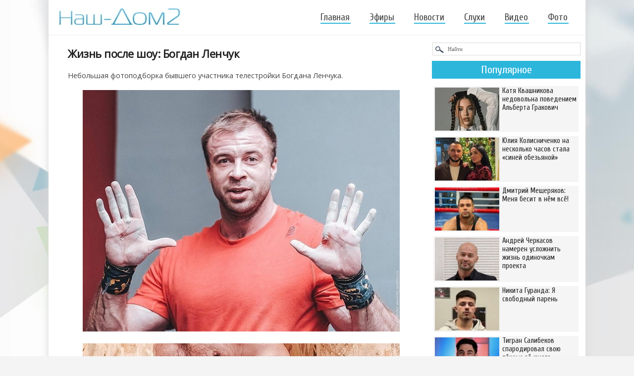

--- FILE ---
content_type: text/html
request_url: https://nash-dom2.su/novosti-dom-2/63289-zhizn-posle-shou-bogdan-lenchuk.html
body_size: 10583
content:
<!DOCTYPE html>
<html xml:lang="ru" lang="ru">
<head>
<meta name="viewport" content="width=device-width, initial-scale=1"> 
<meta http-equiv="Content-Type" content="text/html; charset=windows-1251" />
<title>Жизнь после шоу: Богдан Ленчук</title>
<meta name="description" content="Небольшая фотоподборка бывшего участника телестройки Богдана Ленчука." />
<meta name="keywords" content="" />
<link rel="search" type="application/opensearchdescription+xml" href="https://nash-dom2.su/engine/opensearch.php" title="Дом-2 свежие серии - смотреть бесплатно новые эфиры телепроекта Дом-2" />
<link rel="canonical" href="https://nash-dom2.su/novosti-dom-2/63289-zhizn-posle-shou-bogdan-lenchuk.html" />
<link rel="alternate" type="application/rss+xml" title="Дом-2 свежие серии - смотреть бесплатно новые эфиры телепроекта Дом-2" href="https://nash-dom2.su/rss.xml" />
<link rel="stylesheet" href="/templates/resp/style/engine2.css" />
<link rel="stylesheet" href="/templates/resp/style/styles57.css" />
<link rel="stylesheet" href="/templates/resp/style/font-awesome3.css" />
<link href='https://fonts.googleapis.com/css?family=Open+Sans&subset=cyrillic-ext' rel='stylesheet' type='text/css'>
<link href='https://fonts.googleapis.com/css?family=Cuprum&subset=latin,cyrillic' rel='stylesheet' type='text/css'>
<link href='https://fonts.googleapis.com/css?family=PT+Sans+Narrow&subset=cyrillic-ext' rel='stylesheet' type='text/css'>
<link rel="shortcut icon" href="/templates/resp/images/favicon122.png" />    
  



   


</head>
    
<!-- Yandex.RTB -->
<script>window.yaContextCb=window.yaContextCb||[]</script>
<script src="https://yandex.ru/ads/system/context.js" async></script>    
<body>
    

<!-- Yandex.RTB R-A-267225-6 (мобайлTopAd) -->
<script>window.yaContextCb.push(()=>{
  Ya.Context.AdvManager.render({
    type: 'topAd',    
    blockId: 'R-A-267225-6'
  })
})</script>
    
            
    
<div class="wrp">
	<div id="shapka">
	<!--noindex--><a href="/" rel="nofollow"><img style="margin-top:16px;" width="247" height="42" alt="Дом-2 смотреть онлайн!" src="/templates/resp/img/logo17.jpg" /></a><!--/noindex-->
					<span class="topmenu_two"></span>
					<div id="topbar">
<ul class="topmenu">  
	<li><a  href="/">Главная</a></li>                  
	<li><a href="/efiry/">Эфиры</a></li>
	<li><a href="/novosti-dom-2/">Новости</a></li>
	<li><a href="/dom-2-sluhi/">Слухи</a></li>
	<li><a href="/video-dom-2/">Видео</a></li>
	<li><a href="/foto-dom-2/" style="margin:0;">Фото</a></li>
</ul>                   
                                             
					</div>
					<div class="clr"></div>					
	</div>










<div class="body">
<div id="content" class="lcol">
     

 
        
    

<div style="margin: 0 0px 5px;">
<!-- Yandex.RTB R-A-267225-5 -->
<div id="yandex_rtb_R-A-267225-5" style="max-height: 300px;"></div>
<script>window.yaContextCb.push(()=>{
  Ya.Context.AdvManager.render({
    renderTo: 'yandex_rtb_R-A-267225-5',
    blockId: 'R-A-267225-5'
  })
})</script>                 
</div>

    


    
							




<!--  -->







						

						
						
						

<div id='dle-content'><div class="base fullstory newsss">
	<h1>Жизнь после шоу: Богдан Ленчук</h1>
	<div class="maincont">
		Небольшая фотоподборка бывшего участника телестройки Богдана Ленчука.<br /><br /><div style="text-align:center;"><!--dle_image_begin:https://nash-dom2.su/uploads/posts/2019-04/1554127672_1-1.jpg|--><img src="https://nash-dom2.su/uploads/posts/2019-04/1554127672_1-1.jpg" alt="Жизнь после шоу: Богдан Ленчук" title="Жизнь после шоу: Богдан Ленчук"  /><!--dle_image_end--></div><br /><div style="text-align:center;"><!--dle_image_begin:https://nash-dom2.su/uploads/posts/2019-04/1554127729_1-2.jpg|--><img src="https://nash-dom2.su/uploads/posts/2019-04/1554127729_1-2.jpg" alt="Жизнь после шоу: Богдан Ленчук" title="Жизнь после шоу: Богдан Ленчук"  /><!--dle_image_end--></div><br /><div style="text-align:center;"><!--dle_image_begin:https://nash-dom2.su/uploads/posts/2019-04/1554127745_1-3.jpg|--><img src="https://nash-dom2.su/uploads/posts/2019-04/1554127745_1-3.jpg" alt="Жизнь после шоу: Богдан Ленчук" title="Жизнь после шоу: Богдан Ленчук"  /><!--dle_image_end--></div><br /><div style="text-align:center;"><!--dle_image_begin:https://nash-dom2.su/uploads/posts/2019-04/1554127664_1-4.jpg|--><img src="https://nash-dom2.su/uploads/posts/2019-04/1554127664_1-4.jpg" alt="Жизнь после шоу: Богдан Ленчук" title="Жизнь после шоу: Богдан Ленчук"  /><!--dle_image_end--></div><br /><div style="text-align:center;"><!--dle_image_begin:https://nash-dom2.su/uploads/posts/2019-04/1554127723_1-5.jpg|--><img src="https://nash-dom2.su/uploads/posts/2019-04/1554127723_1-5.jpg" alt="Жизнь после шоу: Богдан Ленчук" title="Жизнь после шоу: Богдан Ленчук"  /><!--dle_image_end--></div><br /><div style="text-align:center;"><!--dle_image_begin:https://nash-dom2.su/uploads/posts/2019-04/1554127710_1-6.jpg|--><img src="https://nash-dom2.su/uploads/posts/2019-04/1554127710_1-6.jpg" alt="Жизнь после шоу: Богдан Ленчук" title="Жизнь после шоу: Богдан Ленчук"  /><!--dle_image_end--></div><br /><div style="text-align:center;"><!--dle_image_begin:https://nash-dom2.su/uploads/posts/2019-04/1554127735_1-7.jpg|--><img src="https://nash-dom2.su/uploads/posts/2019-04/1554127735_1-7.jpg" alt="Жизнь после шоу: Богдан Ленчук" title="Жизнь после шоу: Богдан Ленчук"  /><!--dle_image_end--></div><br /><div style="text-align:center;"><!--dle_image_begin:https://nash-dom2.su/uploads/posts/2019-04/1554127732_1-8.jpg|--><img src="https://nash-dom2.su/uploads/posts/2019-04/1554127732_1-8.jpg" alt="Жизнь после шоу: Богдан Ленчук" title="Жизнь после шоу: Богдан Ленчук"  /><!--dle_image_end--></div>  
	<div class="clr"></div>
</div>
    
<!--noindex--><script src="https://yastatic.net/share2/share.js" async></script>
<div class="ya-share2" data-curtain data-services="vkontakte,odnoklassniki,telegram,viber,whatsapp,moimir" style="text-align:center;margin:15px auto 0px;"></div><!--/noindex-->     
 
<div style="max-width:728px; margin:18px auto 20px; position:relative; top:4px;">   
<!-- Yandex.RTB R-A-267225-1 -->
<div id="yandex_rtb_R-A-267225-1" style="max-height: 400px;"></div>
<script>window.yaContextCb.push(()=>{
  Ya.Context.AdvManager.render({
    renderTo: 'yandex_rtb_R-A-267225-1',
    blockId: 'R-A-267225-1'
  })
})</script>    
</div>     
           
<div class="box-rel">   
  <div class="box-rel-in">
	<div class="box-rel-title"><span class="box-rel-head">Комментарии</span></div>
     
    <div id="vk_comments" style="margin:0 auto; max-width:770px;"></div>      
      
    <!--noindex--><!--/noindex-->
  </div> 
        
	<!--noindex--><div class="mob-hidd"><div class="box-rel-in var1">
	<div class="box-rel-title"><span class="box-rel-head">Интересное</span></div>

<a href="https://nash-dom2.su/novosti-dom-2/134913-salibekov-schitaet-chto-odinochki-doma-2-voshli-ne-v-tu-dver.html"><div class="short-top-10">
    <div class="topnew10"><img src="https://nash-dom2.su/uploads/posts/2025-12/1766687695_15tig.jpg" alt="Салибеков считает, что одиночки Дома-2 «вошли не в ту дверь»" /></div>
    <div class="title">Салибеков считает, что одиночки Дома-2 «вошли не в ту дверь»</div>
</div></a><a href="https://nash-dom2.su/novosti-dom-2/135110-aliana-ustinenko-on-zabral-iz-opeki-svoe-zayavlenie.html"><div class="short-top-10">
    <div class="topnew10"><img src="https://nash-dom2.su/uploads/posts/2026-01/1767880769_15us.jpg" alt="Алиана Устиненко: Он забрал из опеки своё заявление" /></div>
    <div class="title">Алиана Устиненко: Он забрал из опеки своё заявление</div>
</div></a><a href="https://nash-dom2.su/video-dom-2/134813-antona-guseva-brosila-devushka.html"><div class="short-top-10">
    <div class="topnew10"><img src="https://nash-dom2.su/uploads/posts/2025-12/1766402820_15gu.jpg" alt="Антона Гусева бросила девушка" /></div>
    <div class="title">Антона Гусева бросила девушка</div>
</div></a><a href="https://nash-dom2.su/novosti-dom-2/134489-suprugi-gobozovy-zhdut-vtorogo-rebenka.html"><div class="short-top-10">
    <div class="topnew10"><img src="https://nash-dom2.su/uploads/posts/2025-12/1764876028_15gobo.jpg" alt="Супруги Гобозовы ждут второго ребёнка" /></div>
    <div class="title">Супруги Гобозовы ждут второго ребёнка</div>
</div></a><a href="https://nash-dom2.su/novosti-dom-2/134423-kristina-lyaskovec-eta-istoriya-zakonchilas.html"><div class="short-top-10">
    <div class="topnew10"><img src="https://nash-dom2.su/uploads/posts/2025-12/1764687009_15kris.jpg" alt="Кристина Лясковец: Эта история закончилась" /></div>
    <div class="title">Кристина Лясковец: Эта история закончилась</div>
</div></a><a href="https://nash-dom2.su/novosti-dom-2/135063-arseniy-koleganov-priglasil-na-svidanie-elinu-rahimovu.html"><div class="short-top-10">
    <div class="topnew10"><img src="https://nash-dom2.su/uploads/posts/2026-01/1767638495_15rah.jpg" alt="Арсений Колеганов пригласил на свидание Элину Рахимову" /></div>
    <div class="title">Арсений Колеганов пригласил на свидание Элину Рахимову</div>
</div></a><a href="https://nash-dom2.su/novosti-dom-2/134319-artem-gavrishov-vstal-na-koleni-pered-teschey-salibekova.html"><div class="short-top-10">
    <div class="topnew10"><img src="https://nash-dom2.su/uploads/posts/2025-11/1764179573_15art.jpg" alt="Артём Гавришов встал на колени перед тёщей Салибекова" /></div>
    <div class="title">Артём Гавришов встал на колени перед тёщей Салибекова</div>
</div></a><a href="https://nash-dom2.su/novosti-dom-2/134786-iosif-oganesyan-i-keneli-sayks-snova-druzhat.html"><div class="short-top-10">
    <div class="topnew10"><img src="https://nash-dom2.su/uploads/posts/2025-12/1766152980_115kee.jpg" alt="Иосиф Оганесян и Кенели Сайкс снова дружат" /></div>
    <div class="title">Иосиф Оганесян и Кенели Сайкс снова дружат</div>
</div></a><a href="https://nash-dom2.su/novosti-dom-2/134227-katya-kvashnikova-pohvastalas-podarkom-ot-zheniha.html"><div class="short-top-10">
    <div class="topnew10"><img src="https://nash-dom2.su/uploads/posts/2025-11/1763745501_15ka.jpg" alt="Катя Квашникова похвасталась подарком от жениха" /></div>
    <div class="title">Катя Квашникова похвасталась подарком от жениха</div>
</div></a><a href="https://nash-dom2.su/novosti-dom-2/134283-anton-gusev-nashel-novuyu-lyubov.html"><div class="short-top-10">
    <div class="topnew10"><img src="https://nash-dom2.su/uploads/posts/2025-11/1764083999_15gu.jpg" alt="Антон Гусев нашёл новую любовь" /></div>
    <div class="title">Антон Гусев нашёл новую любовь</div>
</div></a><a href="https://nash-dom2.su/novosti-dom-2/134742-artem-gavrishov-pohvastalsya-podarkom-ot-poklonnicy.html"><div class="short-top-10">
    <div class="topnew10"><img src="https://nash-dom2.su/uploads/posts/2025-12/1765995066_15art.jpg" alt="Артём Гавришов похвастался подарком от поклонницы" /></div>
    <div class="title">Артём Гавришов похвастался подарком от поклонницы</div>
</div></a><a href="https://nash-dom2.su/novosti-dom-2/134395-eks-uchastnik-doma-2-priznalsya-v-lyubvi-kristine-buhynbalte.html"><div class="short-top-10">
    <div class="topnew10"><img src="https://nash-dom2.su/uploads/posts/2025-12/1764599425_15arr.jpg" alt="Экс-участник Дома-2 признался в любви Кристине Бухынбалтэ" /></div>
    <div class="title">Экс-участник Дома-2 признался в любви Кристине Бухынбалтэ</div>
</div></a>

        <div class="clr"></div>
<div class="butt-allnews"><a href="/novosti-dom-2/">Все новости</a></div>
<div class="butt-allnews"><a href="/dom-2-sluhi/">Все слухи</a></div>
        <div class="clr"></div>
</div></div><!--/noindex-->

	<!--noindex--><div class="mob-hidd"><div class="box-rel-in var1">
	<div class="box-rel-title"><span class="box-rel-head">Фото участников</span></div>
<div class="xoverlay x-bottom">
    <img src="https://nash-dom2.su/uploads/posts/2013-03/1363463427_13poldd_130x130.jpg" class="x-img-main" alt="Фото Глеба Жемчугова" />
    <a href="https://nash-dom2.su/foto-dom-2/486-foto-gleba-zhemchugova.html"><div class="xoverlay-box">
       	 <div class="xoverlay-data">
		<div class="h22">Фото Глеба Жемчугова</div>	 	
       	 </div>
    </div></a>
</div><div class="xoverlay x-bottom">
    <img src="https://nash-dom2.su/uploads/posts/2015-09/1442288567_131.jpg" class="x-img-main" alt="Фото Арсения Ефименко" />
    <a href="https://nash-dom2.su/foto-dom-2/22529-foto-arseniya-efimenko.html"><div class="xoverlay-box">
       	 <div class="xoverlay-data">
		<div class="h22">Фото Арсения Ефименко</div>	 	
       	 </div>
    </div></a>
</div><div class="xoverlay x-bottom">
    <img src="https://nash-dom2.su/uploads/posts/2013-03/1362353410_image-9_130x130.jpg" class="x-img-main" alt="Фото Данила Романова" />
    <a href="https://nash-dom2.su/foto-dom-2/311-foto-danila-romanova.html"><div class="xoverlay-box">
       	 <div class="xoverlay-data">
		<div class="h22">Фото Данила Романова</div>	 	
       	 </div>
    </div></a>
</div><div class="xoverlay x-bottom">
    <img src="https://nash-dom2.su/uploads/posts/2015-04/1429766219_131.jpg" class="x-img-main" alt="Фото Евгения Щербакова" />
    <a href="https://nash-dom2.su/foto-dom-2/19441-foto-evgeniya-scherbakova.html"><div class="xoverlay-box">
       	 <div class="xoverlay-data">
		<div class="h22">Фото Евгения Щербакова</div>	 	
       	 </div>
    </div></a>
</div><div class="xoverlay x-bottom">
    <img src="https://nash-dom2.su/uploads/posts/2015-09/1443491712_130sergey.jpg" class="x-img-main" alt="Фото Сергея Худякова" />
    <a href="https://nash-dom2.su/foto-dom-2/22830-foto-sergeya-hudyakova.html"><div class="xoverlay-box">
       	 <div class="xoverlay-data">
		<div class="h22">Фото Сергея Худякова</div>	 	
       	 </div>
    </div></a>
</div><div class="xoverlay x-bottom">
    <img src="https://nash-dom2.su/uploads/posts/2013-03/1362912637_fy_130x130.jpg" class="x-img-main" alt="Фото Романа Афанасьева" />
    <a href="https://nash-dom2.su/foto-dom-2/396-foto-romana-afanaseva.html"><div class="xoverlay-box">
       	 <div class="xoverlay-data">
		<div class="h22">Фото Романа Афанасьева</div>	 	
       	 </div>
    </div></a>
</div><div class="xoverlay x-bottom">
    <img src="https://nash-dom2.su/uploads/posts/2015-09/1442279250_131.jpg" class="x-img-main" alt="Фото Сергея Савченко" />
    <a href="https://nash-dom2.su/foto-dom-2/22517-foto-sergeya-savchenko.html"><div class="xoverlay-box">
       	 <div class="xoverlay-data">
		<div class="h22">Фото Сергея Савченко</div>	 	
       	 </div>
    </div></a>
</div><div class="xoverlay x-bottom">
    <img src="https://nash-dom2.su/uploads/posts/2015-09/1442282815_131.jpg" class="x-img-main" alt="Фото Платона Дяди" />
    <a href="https://nash-dom2.su/foto-dom-2/22519-foto-platona-dyadi.html"><div class="xoverlay-box">
       	 <div class="xoverlay-data">
		<div class="h22">Фото Платона Дяди</div>	 	
       	 </div>
    </div></a>
</div><div class="xoverlay x-bottom">
    <img src="https://nash-dom2.su/uploads/posts/2015-03/1427719933_130antonina.jpg" class="x-img-main" alt="Фото Антонины Клименко" />
    <a href="https://nash-dom2.su/foto-dom-2/18735-foto-antoniny-klimenko.html"><div class="xoverlay-box">
       	 <div class="xoverlay-data">
		<div class="h22">Фото Антонины Клименко</div>	 	
       	 </div>
    </div></a>
</div><div class="xoverlay x-bottom">
    <img src="https://nash-dom2.su/uploads/posts/2015-04/1428489610_130kudimova.jpg" class="x-img-main" alt="Фото Анны Кудимовой" />
    <a href="https://nash-dom2.su/foto-dom-2/18993-foto-anny-kudimovoy.html"><div class="xoverlay-box">
       	 <div class="xoverlay-data">
		<div class="h22">Фото Анны Кудимовой</div>	 	
       	 </div>
    </div></a>
</div>
        <div class="clr"></div>
<div class="butt-allnews"><a href="/foto-dom-2/">Все фото</a></div>
        <div class="clr"></div>
</div></div><!--/noindex-->

  <div class="box-rel-in">
	<div class="box-rel-title"><span class="box-rel-head">Свежие новости</span></div>
	<div class="chain"><div class="chain__item"><a href="https://nash-dom2.su/novosti-dom-2/135387-aleksandra-cherno-poterpela-ocherednoe-lyubovnoe-fiasko.html">Александра Черно потерпела очередное любовное фиаско</a></div><div class="chain__item"><a href="https://nash-dom2.su/novosti-dom-2/135386-anons-na-22.01.2026.html">Анонс на 22.01.2026</a></div><div class="chain__item"><a href="https://nash-dom2.su/novosti-dom-2/135385-elina-rahimova-sravnila-nikitu-guranda-so-svoim-byvshim.html">Элина Рахимова сравнила Никиту Гуранда со своим бывшим</a></div><div class="chain__item"><a href="https://nash-dom2.su/novosti-dom-2/135384-dmitriy-shishkanu-obratil-svoy-vzor-na-daryu-yamaltdinovu.html">Дмитрий Шишкану обратил свой взор на Дарью Ямалтдинову</a></div><div class="chain__item"><a href="https://nash-dom2.su/novosti-dom-2/135383-fanatki-evstropovoy-odarivayut-podarkami-ee-doch-andzhelinu.html">Фанатки Евстроповой одаривают подарками её дочь Анджелину</a></div><div class="chain__item"><a href="https://nash-dom2.su/novosti-dom-2/135382-artem-gavrishov-sozdal-zakrytyy-klub-dlya-svoih-fanatok.html">Артём Гавришов создал закрытый клуб для своих фанаток</a></div><div class="chain__item"><a href="https://nash-dom2.su/novosti-dom-2/135378-elina-rahimova-bukety-ot-dvuh-raznyh-muzhchin.html">Элина Рахимова: Букеты от двух разных мужчин</a></div><div class="chain__item"><a href="https://nash-dom2.su/novosti-dom-2/135377-irina-pinchuk-eto-vyrazhenie-lica..html">Ирина Пинчук: Это выражение лица...</a></div><div class="chain__item"><a href="https://nash-dom2.su/video-dom-2/135376-elena-teplovodskaya-togda-ya-byla-bezumno-schastlivaya.html">Елена Тепловодская: Тогда я была безумно счастливая</a></div><div class="chain__item"><a href="https://nash-dom2.su/novosti-dom-2/135375-mnenie-o-poslednih-proektnyh-sobytiyah-21.01.2026.html">Мнение о последних проектных событиях (21.01.2026)</a></div><div class="chain__item"><a href="https://nash-dom2.su/novosti-dom-2/135374-veronika-grakovich-anonsiruet-vozvraschenie-na-dom-2-gavrishova.html">Вероника Гракович анонсирует возвращение на Дом-2 Гавришова</a></div><div class="chain__item"><a href="https://nash-dom2.su/novosti-dom-2/135373-aleksandra-cherno-priletela-v-novosibirsk.html">Александра Черно прилетела в Новосибирск</a></div><div class="chain__item"><a href="https://nash-dom2.su/novosti-dom-2/135372-ilya-yabbarov-hochu-vam-predstavit-novuyu-zvezdu.html">Илья Яббаров: Хочу вам представить новую звезду!</a></div><div class="chain__item"><a href="https://nash-dom2.su/video-dom-2/135371-kseniya-karpova-podarochek-ot-veroniki.html">Ксения Карпова: Подарочек от Вероники</a></div><div class="chain__item"><a href="https://nash-dom2.su/novosti-dom-2/135370-tatyana-ohulkova-v-zrelom-vozraste-vse-inache.html">Татьяна Охулкова: В зрелом возрасте всё иначе</a></div><div class="chain__item"><a href="https://nash-dom2.su/novosti-dom-2/135369-yuliya-efremenkova-ver-i-bud-spokoyna.html">Юлия Ефременкова: Верь, и будь спокойна</a></div><div class="chain__item"><a href="https://nash-dom2.su/novosti-dom-2/135368-igor-grigorev-moy-gepardik-dovolnyy-i-radostnyy.html">Игорь Григорьев: Мой Гепардик довольный и радостный</a></div><div class="chain__item"><a href="https://nash-dom2.su/novosti-dom-2/135367-elene-teplovodskoy-opyat-ne-povezlo-s-kavalerom.html">Елене Тепловодской опять не повезло с кавалером?</a></div><div class="chain__item"><a href="https://nash-dom2.su/novosti-dom-2/135366-aliana-ustinenko-ischezayu-na-glazah.html">Алиана Устиненко: Исчезаю на глазах…</a></div><div class="chain__item"><a href="https://nash-dom2.su/novosti-dom-2/135365-anton-shoki-v-shestoy-raz-vyshel-iz-tyurmy.html">Антон Шоки в шестой раз вышел из тюрьмы</a></div><div class="chain__item"><a href="https://nash-dom2.su/video-dom-2/135364-aleksey-kupin-inogda-ne-hochetsya-vyhodit-v-storis.html">Алексей Купин: Иногда не хочется выходить в сторис</a></div><div class="chain__item"><a href="https://nash-dom2.su/novosti-dom-2/135363-prodyuser-alena-fedorenko-razocharovalas-v-ile-yabbarove.html">Продюсер Алёна Федоренко разочаровалась в Илье Яббарове</a></div><div class="chain__item"><a href="https://nash-dom2.su/novosti-dom-2/135362-aleksandra-cherno-letit-v-novosibirsk-k-molodomu-kavaleru.html">Александра Черно летит в Новосибирск к молодому кавалеру</a></div><div class="chain__item"><a href="https://nash-dom2.su/novosti-dom-2/135361-klavdiya-bezverhova-okonchatelno-razocharovalas-v-lyubvi.html">Клавдия Безверхова окончательно разочаровалась в любви</a></div><div class="chain__item"><a href="https://nash-dom2.su/novosti-dom-2/135360-u-milany-kolomeec-bolshie-plany-na-ilyu-yabbarova.html">У Миланы Коломеец большие планы на Илью Яббарова</a></div><div class="chain__item"><a href="https://nash-dom2.su/novosti-dom-2/135359-anons-na-21.01.2026.html">Анонс на 21.01.2026</a></div><div class="chain__item"><a href="https://nash-dom2.su/novosti-dom-2/135358-viktoriya-salibekova-protiv-agressivnogo-povedeniya-materi.html">Виктория Салибекова против агрессивного поведения матери</a></div><div class="chain__item"><a href="https://nash-dom2.su/novosti-dom-2/135357-albert-grakovich-poznakomil-kseniyu-karpovu-s-druzyami.html">Альберт Гракович познакомил Ксению Карпову с друзьями</a></div><div class="chain__item"><a href="https://nash-dom2.su/novosti-dom-2/135356-igor-grigorev-ustroil-snezhnyy-romantik-dlya-kati-kvashnikovoy.html">Игорь Григорьев устроил снежный романтик для Кати Квашниковой</a></div><div class="chain__item"><a href="https://nash-dom2.su/novosti-dom-2/135355-rahimova-i-guranda-ne-mogut-zhit-drug-bez-druga.html">Рахимова и Гуранда не могут жить друг без друга?</a></div></div>
  </div>
</div>
<div class="clr"></div>	
</div></div>
	

    

    
    
					</div>
					<span class="span-sidebar">
					<div id="pravo" class="rcol">
						
<div id="ga300" class="side-hide" style="width:300px; margin:0 auto10px;">	
<!-- Yandex.RTB R-A-267225-2 -- 300х600 -->
<div id="yandex_rtb_R-A-267225-2"></div>
<script>window.yaContextCb.push(()=>{
  Ya.Context.AdvManager.render({
    renderTo: 'yandex_rtb_R-A-267225-2',
    blockId: 'R-A-267225-2'
  })
})</script>    
</div>






<!--noindex--><form method="post" action=""><input type="hidden" name="do" value="search" /><input type="hidden" name="subaction" value="search" /><input name="story" type="text" value="Найти" onfocus="if(this.value==\'Найти\')this.value=\'\'" onblur="if(this.value==\'\')this.value=\'Найти\'" style="width:267px;padding:6px 0; padding-left:30px;background:#fff url(/templates/resp/img/ser.png) no-repeat;border:1px solid #dbdbdb;font:11px Verdana;color:#666;margin: 8px 0 0 1px;"  />
</form><!--/noindex--> 


<!--noindex--><div style="margin: 11px auto;"><div class="tnews-block">
<div class="tnews">Популярное</div>

<a href="https://nash-dom2.su/novosti-dom-2/135290-katya-kvashnikova-nedovolna-povedeniem-alberta-grakovich.html"><div class="short-top-8">
    <div class="topnew8"><img src="https://nash-dom2.su/uploads/posts/2026-01/1768588385_15ka.jpg" alt="Катя Квашникова недовольна поведением Альберта Гракович" width="131" height="87" /></div>
    <div class="title">Катя Квашникова недовольна поведением Альберта Гракович</div>
</div></a><a href="https://nash-dom2.su/novosti-dom-2/135287-yuliya-kolisnichenko-na-neskolko-chasov-stala-siney-obezyanoy.html"><div class="short-top-8">
    <div class="topnew8"><img src="https://nash-dom2.su/uploads/posts/2026-01/1768584505_15ko.jpg" alt="Юлия Колисниченко на несколько часов стала «синей обезьяной»" width="131" height="87" /></div>
    <div class="title">Юлия Колисниченко на несколько часов стала «синей обезьяной»</div>
</div></a><a href="https://nash-dom2.su/video-dom-2/135286-dmitriy-mescheryakov-menya-besit-v-nem-vse.html"><div class="short-top-8">
    <div class="topnew8"><img src="https://nash-dom2.su/uploads/posts/2026-01/1768583507_15mesch.jpg" alt="Дмитрий Мещеряков: Меня бесит в нём всё!" width="131" height="87" /></div>
    <div class="title">Дмитрий Мещеряков: Меня бесит в нём всё!</div>
</div></a><a href="https://nash-dom2.su/novosti-dom-2/135282-andrey-cherkasov-nameren-uslozhnit-zhizn-odinochkam-proekta.html"><div class="short-top-8">
    <div class="topnew8"><img src="https://nash-dom2.su/uploads/posts/2026-01/1768579661_15cher.jpg" alt="Андрей Черкасов намерен усложнить жизнь одиночкам проекта" width="131" height="87" /></div>
    <div class="title">Андрей Черкасов намерен усложнить жизнь одиночкам проекта</div>
</div></a><a href="https://nash-dom2.su/video-dom-2/135279-nikita-guranda-ya-svobodnyy-paren.html"><div class="short-top-8">
    <div class="topnew8"><img src="https://nash-dom2.su/uploads/posts/2026-01/1768575417_15gu.jpg" alt="Никита Гуранда: Я свободный парень" width="131" height="87" /></div>
    <div class="title">Никита Гуранда: Я свободный парень</div>
</div></a><a href="https://nash-dom2.su/novosti-dom-2/135271-tigran-salibekov-sparodiroval-svoyu-teschu-i-ee-yunogo-boyfrenda.html"><div class="short-top-8">
    <div class="topnew8"><img src="https://nash-dom2.su/uploads/posts/2026-01/1768562630_15ti.jpg" alt="Тигран Салибеков спародировал свою тёщу и её юного бойфренда" width="131" height="87" /></div>
    <div class="title">Тигран Салибеков спародировал свою тёщу и её юного бойфренда</div>
</div></a><a href="https://nash-dom2.su/novosti-dom-2/135150-artem-gavrishov-nadeyus-chto-veronika-budet-schastliva.html"><div class="short-top-8">
    <div class="topnew8"><img src="https://nash-dom2.su/uploads/posts/2026-01/1767987108_15ga.jpg" alt="Артём Гавришов: Надеюсь, что Вероника будет счастлива" width="131" height="87" /></div>
    <div class="title">Артём Гавришов: Надеюсь, что Вероника будет счастлива</div>
</div></a><a href="https://nash-dom2.su/novosti-dom-2/135149-nadezhda-ermakova-byli-by-vy-zhenaty-vy-by-tozhe-pryatali.html"><div class="short-top-8">
    <div class="topnew8"><img src="https://nash-dom2.su/uploads/posts/2026-01/1767983951_15nad.jpg" alt="Надежда Ермакова: Были бы вы женаты, вы бы тоже прятали" width="131" height="87" /></div>
    <div class="title">Надежда Ермакова: Были бы вы женаты, вы бы тоже прятали</div>
</div></a>

<div class="clr"></div>
</div></div><!--/noindex-->



<div style="height: 300px;"  class="side-hide">
<div id="aside1" style="width:300px; margin:0 auto; padding-bottom:10px;">
<!-- Yandex.RTB R-A-267225-4 -- 300х300-->
<div id="yandex_rtb_R-A-267225-4"></div>
<script>window.yaContextCb.push(()=>{
  Ya.Context.AdvManager.render({
    renderTo: 'yandex_rtb_R-A-267225-4',
    blockId: 'R-A-267225-4'
  })
})</script>
</div>
</div>






					</div>
					</span>
					<div class="clr"></div>									
			</div>
 
    
    		<div id="footer_fix_stop"></div>    
    
    
  



  

			<div id="footer">

<div class="foot-block">

<div class="foot-logo"><a href="/" rel="nofollow"><img width="124" height="22" alt="Дом-2 свежие серии" src="/templates/resp/img2/logo77.jpg" /></a></div> 
<div class="foot-name">© 2023 Nash-Dom2.su</div> 


            
</div>

          
<p id="back-top" style="display: block;"><a href="#top"><span></span></a></p>

			</div>	

                     
<div class="clr"></div>	   
</div>



<script type="text/javascript" src="/engine/classes/min/index.php?charset=windows-1251&amp;g=general&amp;12"></script>
<!--noindex--><div id="loading-layer" style="display:none">Загрузка. Пожалуйста, подождите...</div>
<script type="text/javascript">
<!--
var dle_root       = '/';
var dle_admin      = '';
var dle_login_hash = '';
var dle_group      = 5;
var dle_skin       = 'resp';
var dle_wysiwyg    = '0';
var quick_wysiwyg  = '0';
var dle_act_lang   = ["Да", "Нет", "Ввод", "Отмена", "Сохранить", "Удалить"];
var menu_short     = 'Быстрое редактирование';
var menu_full      = 'Полное редактирование';
var menu_profile   = 'Просмотр профиля';
var menu_send      = 'Отправить сообщение';
var menu_uedit     = 'Админцентр';
var dle_info       = 'Информация';
var dle_confirm    = 'Подтверждение';
var dle_prompt     = 'Ввод информации';
var dle_req_field  = 'Заполните все необходимые поля';
var dle_del_agree  = 'Вы действительно хотите удалить? Данное действие невозможно будет отменить';
var dle_spam_agree = 'Вы действительно хотите отметить пользователя как спамера? Это приведет к удалению всех его комментариев';
var dle_complaint  = 'Укажите текст вашей жалобы для администрации:';
var dle_big_text   = 'Выделен слишком большой участок текста.';
var dle_orfo_title = 'Укажите комментарий для администрации к найденной ошибке на странице';
var dle_p_send     = 'Отправить';
var dle_p_send_ok  = 'Уведомление успешно отправлено';
var dle_save_ok    = 'Изменения успешно сохранены. Обновить страницу?';
var dle_del_news   = 'Удалить статью';
var allow_dle_delete_news   = false;
//-->
</script><!--/noindex-->


<script src="https://code.jquery.com/jquery-1.11.0.min.js"></script>
    
<script type="text/javascript" src="/templates/resp/js/script3.js"></script>     

<script type="text/javascript" src="/templates/resp/js/jquery.fitvids.js"></script>
<script type="text/javascript" src="/templates/resp/js/jquery.slicknav.js"></script>

<link media="screen" href="/templates/resp/xoverlay/css/xoverlay1.css" type="text/css" rel="stylesheet" />



<!--noindex-->
<script type="text/javascript">
$(document).ready(function(){
	// hide #back-top first
	$("#back-top").hide();	
	// fade in #back-top
	$(function () {
		$(window).scroll(function () {
			if ($(this).scrollTop() > 100) {
				$('#back-top').fadeIn();
			} else {
				$('#back-top').fadeOut();
			}
		});
		// scroll body to 0px on click
		$('#back-top a').click(function () {
			$('body,html').animate({
				scrollTop: 0
			}, 800);
			return false;
		});
	});
});
</script>
<!--/noindex-->

 
<!-- фикс.блок в сайдбаре -->
<script>
(function(){
var a = document.querySelector('#aside1'), b = null, P = 10;  
window.addEventListener('scroll', Ascroll, false);
document.body.addEventListener('scroll', Ascroll, false);
function Ascroll() {
  if (b == null) {
    var Sa = getComputedStyle(a, ''), s = '';
    for (var i = 0; i < Sa.length; i++) {
      if (Sa[i].indexOf('overflow') == 0 || Sa[i].indexOf('padding') == 0 || Sa[i].indexOf('border') == 0 || Sa[i].indexOf('outline') == 0 || Sa[i].indexOf('box-shadow') == 0 || Sa[i].indexOf('background') == 0) {
        s += Sa[i] + ': ' +Sa.getPropertyValue(Sa[i]) + '; '
      }
    }
    b = document.createElement('div');
    b.style.cssText = s + ' box-sizing: border-box; width: ' + a.offsetWidth + 'px;';
    a.insertBefore(b, a.firstChild);
    var l = a.childNodes.length;
    for (var i = 1; i < l; i++) {
      b.appendChild(a.childNodes[1]);
    }
    a.style.height = b.getBoundingClientRect().height + 'px';
    a.style.padding = '0';
    a.style.border = '0';
  }
  var Ra = a.getBoundingClientRect(),
      R = Math.round(Ra.top + b.getBoundingClientRect().height - document.querySelector('#footer_fix_stop').getBoundingClientRect().top + 0);  
  if ((Ra.top - P) <= 0) {
    if ((Ra.top - P) <= R) {
      b.className = 'stop';
      b.style.top = - R +'px';
    } else {
      b.className = 'sticky';
      b.style.top = P + 'px';
    }
  } else {
    b.className = '';
    b.style.top = '';
  }
  window.addEventListener('resize', function() {
    a.children[0].style.width = getComputedStyle(a, '').width
  }, false);
}
})()
</script>
     
   
    

 
<!-- виджет комментариев VK -->    
<script>var included=[];function includeJs(jsSrc,callback){if(!included[jsSrc]){var body=document.body;var script=document.createElement('script');script.type='text/javascript';script.src=jsSrc;script.async=true;body.appendChild(script);}if(typeof(callback)==='function'){var interval=setInterval(function(){if(true===callback()){clearInterval(interval);}},100);}}function ready(callback){if('loading'!==document.readyState){callback();}else if(document.addEventListener){document.addEventListener('DOMContentLoaded',callback);}else document.attachEvent('onreadystatechange',function(){if('complete'===document.readyState){callback();}});}ready(function(){var already_resized=false;var already_scrolled=false;window.onresize=function(){if(false===already_resized){var vk_comments=document.getElementById('vk_comments');if(vk_comments){vk_comments.style.width='auto';}already_resized=true;}};window.onscroll=function(){if(false===already_scrolled){already_scrolled=true;if(document.getElementById('vk_comments')) { includeJs('https://vk.com/js/api/openapi.js?160',function(){if(typeof(VK)!=='undefined'){VK.init({apiId:6083644,onlyWidgets:true});VK.Widgets.Comments('vk_comments',{width:"auto",limit:150,attach:"*",autoPublish:1});window.onresize(undefined);return true;}});}}};});</script>    

        
<!-- Yandex.Metrika counter --> <script type="text/javascript" > (function(m,e,t,r,i,k,a){m[i]=m[i]||function(){(m[i].a=m[i].a||[]).push(arguments)}; m[i].l=1*new Date();k=e.createElement(t),a=e.getElementsByTagName(t)[0],k.async=1,k.src=r,a.parentNode.insertBefore(k,a)}) (window, document, "script", "https://mc.yandex.ru/metrika/tag.js", "ym"); ym(45067586, "init", { clickmap:true, trackLinks:true, accurateTrackBounce:true }); </script> <noscript><div><img src="https://mc.yandex.ru/watch/45067586" style="position:absolute; left:-9999px;" alt="" /></div></noscript> <!-- /Yandex.Metrika counter -->

    
    

<!-- Yandex.RTB R-A-267225-9--Полноэкранный-Десктоп -->
<script>
window.yaContextCb.push(() => {
    Ya.Context.AdvManager.render({
        "blockId": "R-A-267225-9",
        "type": "fullscreen",
        "platform": "desktop"
    })
})
</script>
 


<!-- Yandex.RTB R-A-267225-10--Полноэкранный-Мобайл -->
<script>
window.yaContextCb.push(() => {
    Ya.Context.AdvManager.render({
        "blockId": "R-A-267225-10",
        "type": "fullscreen",
        "platform": "touch"
    })
})
</script>
 


    
</body>
</html>

--- FILE ---
content_type: text/css
request_url: https://nash-dom2.su/templates/resp/xoverlay/css/xoverlay1.css
body_size: 3326
content:
/* 
Xoverlay
--------------------------------------------------------
Author: Echothemes
Author UI: http://echothemes.ehungers.com
Item Name: Xoverlay
Description: CSS Hover Effects
Version: 1.0
*/

/*===== general css =====*/ 
.xoverlay {
    float: left;
    height: 113px;
    margin: 4px;
    overflow: hidden;
    position: relative;
    width: 169px;
	perspective: 300px; 
	-webkit-perspective: 300px; 
	-ms-perspective: 300px; 
	-o-perspective: 300px;
}
.var1 .xoverlay {
    height: 130px;
    overflow: hidden;
    width: 137px;
    margin: 0;
}


.xoverlay .x-img-main{ width:100%; } 
.xoverlay-data {
    margin: 7px 5px;
    overflow: hidden;
    text-align: center;
}
.xoverlay-data p{ color:#fff; text-align:left; padding:10px; margin:0; float:left; font-size:13px; } 
.xoverlay .h22 {
    color: #fff;
    font-family: cuprum,verdana;
    font-size: 16px;
}
.xoverlay span{ display: inline-block; position: relative; top: 33%; margin:0 3%; } 
.xoverlay span i{ text-align:center; font-size:40px; width:50px; height:50px; padding:5%; } 
@media(max-width:530px) { .xoverlay span i{ text-align:center; font-size:27px; width:35px; height:35px; padding:5%; } } 
@media(max-width:530px) { .xoverlay span i{ text-align:center; font-size:19px; width:25px; height:25px; padding:5%; } } 
@media(max-width:302px) { .xoverlay span i{ text-align:center; font-size:10px; width:15px; height:15px; padding:5%;} } 
.x-more,.x-more:hover{ background: #ffffff; border-radius: 2px; clear: both; color: #858585; padding: 3px 7px; float:left; margin:0 10px; text-decoration:none; } 

/*===== Icon style =====*/ .xoverlay .x-circle i{ border-radius:50%; border:2px solid; } .xoverlay .x-square i{ border:2px solid; } .xoverlay .x-lemon  i{ border:2px solid; border-radius:50% 0; } .xoverlay .x-balloon  i{ border:2px solid; border-radius:50% 0 50% 50%; } .xoverlay .x-smooth  i{ border:2px solid; border-radius:10%; } .x-white i{ color:#ffffff; border-color:#ffffff; } .x-yellow i{ color:#f1c40f; border-color:#f1c40f; } .x-green i{ color:#2ecc71; border-color:#2ecc71; } .x-blue i{ color:#1abc9c; border-color:#1abc9c; } .x-red i{ color:#e74c3c; border-color:#e74c3c; } .x-orange i{ color:#e67e22; border-color:#e67e22; } 

/*===== Simple Opacity =====*/ 
.x-simple .xoverlay-box{ width:100%; height:100%; position:absolute; left:0; right:0; bottom:0; top:0; opacity:0; background:rgba(27,27,27,.7); -webkit-transition: all .3s; -moz-transition: all .3s; transition: all .3s; } 
.x-simple:hover .xoverlay-box{ width:100%; height:100%; position:absolute; left:0; right:0; bottom:0; top:0; opacity:1; background:rgba(27,27,27,.7); } 


/*===== Slide Up =====*/ 
.x-bottom {border: 3px solid #fff;}
.x-bottom:hover {border: 3px solid #2cb6dc;}
.x-bottom .xoverlay-box{ width:100%; height:100%; position:absolute; left:0; right:0; bottom:-500px; background:rgba(0, 0, 0, 0.6) none repeat scroll 0 0; -webkit-transition: all .3s; -moz-transition: all .3s; transition: all .3s; } 
.x-bottom:hover .xoverlay-box{ width:100%; height:100%; position:absolute; left:0; right:0; bottom:0; background:rgba(0, 0, 0, 0.6) none repeat scroll 0 0; } 


/*===== Slide Down =====*/ .x-top .xoverlay-box{ width:100%; height:100%; position:absolute; left:0; right:0; top:-500px; background:#444444; -webkit-transition: all .3s; -moz-transition: all .3s; transition: all .3s; } .x-top:hover .xoverlay-box{ width:100%; height:100%; position:absolute; left:0; right:0; top:0; background:#444444; } /*===== Slide Left =====*/ .x-left .xoverlay-box{ width:100%; height:100%; position:absolute; top:0; bottom:0; right:0; left:-500px; background:#444444; -webkit-transition: all .3s; -moz-transition: all .3s; transition: all .3s; } .x-left:hover .xoverlay-box{ width:100%; height:100%; position:absolute; left:0; right:0; top:0; bottom:0; background:#444444; } /*===== Slide Right =====*/ .x-right .xoverlay-box{ width:100%; height:100%; position:absolute; top:0; bottom:0; right:-500px; background:#444444; -webkit-transition: all .3s; -moz-transition: all .3s; transition: all .3s; } .x-right:hover .xoverlay-box{ width:100%; height:100%; position:absolute; right:0; top:0; bottom:0; background:#444444; } /*===== Slide Top Left =====*/ .x-top-left .xoverlay-box{ width:100%; height:100%; position:absolute; top:-500px; left:-500px; background:#444444; -webkit-transition: all .3s; -moz-transition: all .3s; transition: all .3s; } .x-top-left:hover .xoverlay-box{ width:100%; height:100%; position:absolute; top:0; left:0; background:#444444; } /*===== Slide Top Right =====*/ .x-top-right .xoverlay-box{ width:100%; height:100%; position:absolute; top:-500px; right:-500px; background:#444444; -webkit-transition: all .3s; -moz-transition: all .3s; transition: all .3s; } .x-top-right:hover .xoverlay-box{ width:100%; height:100%; position:absolute; top:0; right:0; background:#444444; } /*===== Slide Bottom Left =====*/ .x-bottom-left .xoverlay-box{ width:100%; height:100%; position:absolute; bottom:-500px; left:-500px; background:#444444; -webkit-transition: all .3s; -moz-transition: all .3s; transition: all .3s; } .x-bottom-left:hover .xoverlay-box{ width:100%; height:100%; position:absolute; bottom:0; left:0; background:#444444; } /*===== Slide Bottom Right =====*/ .x-bottom-right .xoverlay-box{ width:100%; height:100%; position:absolute; bottom:-500px; right:-500px; background:#444444; -webkit-transition: all .3s; -moz-transition: all .3s; transition: all .3s; } .x-bottom-right:hover .xoverlay-box{ width:100%; height:100%; position:absolute; bottom:0; right:0; background:#444444; } /*===== Flip Left =====*/ .x-flip-left .xoverlay-box{ transform-origin: center left; -ms-transform-origin: center left; -webkit-transform-origin: center left; transform:rotateY(131deg); -ms-transform:rotateY(131deg); -webkit-transform:rotateY(131deg); width:100%; height:100%; position:absolute; top:0; bottom:0; left:0; background:#444444; -webkit-transition: all .3s; -moz-transition: all .3s; transition: all .3s; } .x-flip-left:hover .xoverlay-box{ transform-origin: center left; -ms-transform-origin: center left; -webkit-transform-origin: center left; transform:rotateY(0deg); -ms-transform:rotateY(0deg); -webkit-transform:rotateY(0deg); width:100%; height:100%; position:absolute; top:0; bottom:0; left:0; right:0; background:#444444; } /*===== Flip Right =====*/ .x-flip-right .xoverlay-box{ transform-origin: center right; -ms-transform-origin: center right; -webkit-transform-origin: center right; transform:rotateY(-133deg); -ms-transform:rotateY(-133deg); -webkit-transform:rotateY(-133deg); width:100%; height:100%; position:absolute; top:0; bottom:0; right:0; background:#444444; -webkit-transition: all .3s; -moz-transition: all .3s; transition: all .3s; } .x-flip-right:hover .xoverlay-box{ transform-origin: center right; -ms-transform-origin: center right; -webkit-transform-origin: center right; transform:rotateY(0deg); -ms-transform:rotateY(0deg); -webkit-transform:rotateY(0deg); width:100%; height:100%; position:absolute; top:0; bottom:0; left:0; right:0; background:#444444; } /*===== Flip Top =====*/ .x-flip-top .xoverlay-box{ transform-origin: center top; -ms-transform-origin: center top; -webkit-transform-origin: center top; transform:rotateX(-125deg); -ms-transform:rotateX(-125deg); -webkit-transform:rotateX(-125deg); width:100%; height:100%; position:absolute; top:0; bottom:0; right:0; background:#444444; -webkit-transition: all .3s; -moz-transition: all .3s; transition: all .3s; } .x-flip-top:hover .xoverlay-box{ transform-origin: center top; -ms-transform-origin: center top; -webkit-transform-origin: center top; transform:rotateX(0deg); -ms-transform:rotateX(0deg); -webkit-transform:rotateX(0deg); width:100%; height:100%; position:absolute; top:0; bottom:0; left:0; right:0; background:#444444; } /*===== Flip Bottom =====*/ .x-flip-bottom .xoverlay-box{ transform-origin: center bottom; -ms-transform-origin: center bottom; -webkit-transform-origin: center bottom; transform:rotateX(131deg); -ms-transform:rotateX(131deg); -webkit-transform:rotateX(131deg); width:100%; height:100%; position:absolute; top:0; bottom:0; right:0; background:#444444; -webkit-transition: all .3s; -moz-transition: all .3s; transition: all .3s; } .x-flip-bottom:hover .xoverlay-box{ transform-origin: center bottom; -ms-transform-origin: center bottom; -webkit-transform-origin: center bottom; transform:rotateX(0deg); -ms-transform:rotateX(0deg); -webkit-transform:rotateX(0deg); width:100%; height:100%; position:absolute; top:0; bottom:0; left:0; right:0; background:#444444; } /*===== Wobble Left =====*/ .x-wobble-left .xoverlay-box{ transform-origin: center left; -ms-transform-origin: center left; -webkit-transform-origin: center left; transform:rotateY(131deg); -ms-transform:rotateY(131deg); -webkit-transform:rotateY(131deg); width:100%; height:100%; position:absolute; top:0; bottom:0; left:0; background:#444444; -webkit-transition: all .5s; -moz-transition: all .5s; transition: all .5s; } .x-wobble-left:hover .xoverlay-box{ transform-origin: center right; -ms-transform-origin: center right; -webkit-transform-origin: center right; transform:rotateY(0deg); -ms-transform:rotateY(0deg); -webkit-transform:rotateY(0deg); width:100%; height:100%; position:absolute; top:0; bottom:0; left:0; right:0; background:#444444; } /*===== Wobble Right =====*/ .x-wobble-right .xoverlay-box{ transform-origin: center right; -ms-transform-origin: center right; -webkit-transform-origin: center right; transform:rotateY(-133deg); -ms-transform:rotateY(-133deg); -webkit-transform:rotateY(-133deg); width:100%; height:100%; position:absolute; top:0; bottom:0; left:0; background:#444444; -webkit-transition: all .5s; -moz-transition: all .5s; transition: all .5s; } .x-wobble-right:hover .xoverlay-box{ transform-origin: center left; -ms-transform-origin: center left; -webkit-transform-origin: center left; transform:rotateY(0deg); -ms-transform:rotateY(0deg); -webkit-transform:rotateY(0deg); width:100%; height:100%; position:absolute; top:0; bottom:0; left:0; right:0; background:#444444; } /*===== Wobble Top =====*/ .x-wobble-top .xoverlay-box{ transform-origin: center top; -ms-transform-origin: center top; -webkit-transform-origin: center top; transform:rotateX(-131deg); -ms-transform:rotateX(-131deg); -webkit-transform:rotateX(-131deg); width:100%; height:100%; position:absolute; top:0; bottom:0; right:0; background:#444444; -webkit-transition: all .3s; -moz-transition: all .3s; transition: all .3s; } .x-wobble-top:hover .xoverlay-box{ transform-origin: center bottom; -ms-transform-origin: center bottom; -webkit-transform-origin: center bottom; transform:rotateX(0deg); -ms-transform:rotateX(0deg); -webkit-transform:rotateX(0deg); width:100%; height:100%; position:absolute; top:0; bottom:0; left:0; right:0; background:#444444; } /*===== Wobble Bottom =====*/ .x-wobble-bottom .xoverlay-box{ transform-origin: center bottom; -ms-transform-origin: center bottom; -webkit-transform-origin: center bottom; transform:rotateX(131deg); -ms-transform:rotateX(131deg); -webkit-transform:rotateX(131deg); width:100%; height:100%; position:absolute; top:0; bottom:0; right:0; background:#444444; -webkit-transition: all .3s; -moz-transition: all .3s; transition: all .3s; } .x-wobble-bottom:hover .xoverlay-box{ transform-origin: center top; -ms-transform-origin: center top; -webkit-transform-origin: center top; transform:rotateX(0deg); -ms-transform:rotateX(0deg); -webkit-transform:rotateX(0deg); width:100%; height:100%; position:absolute; top:0; bottom:0; left:0; right:0; background:#444444; } /*===== Push Left =====*/ .x-fpush-left .xoverlay-box{ transform-origin: center left; -ms-transform-origin: center left; -webkit-transform-origin: center left; transform:rotateY(131deg); -ms-transform:rotateY(131deg); -webkit-transform:rotateY(131deg); width:50%; height:100%; position:absolute; top:0; bottom:0; left:0; background:#444444; -webkit-transition: all .3s; -moz-transition: all .3s; transition: all .3s; } .x-fpush-left:hover .xoverlay-box{ transform-origin: center left; -ms-transform-origin: center left; -webkit-transform-origin: center left; transform:rotateY(0deg); -ms-transform:rotateY(0deg); -webkit-transform:rotateY(0deg); width:50%; height:100%; position:absolute; top:0; bottom:0; left:0; right:0; background:#444444; } .x-fpush-left .x-img-main{ -webkit-transition: all .3s; -moz-transition: all .3s; transition: all .3s; } .x-fpush-left:hover .x-img-main{ transform:translateX(20%); -ms-transform:translateX(20%); -webkit-transform:translateX(20%); }/*===== Push Right =====*/ .x-fpush-right .xoverlay-box{ transform-origin: center right; -ms-transform-origin: center right; -webkit-transform-origin: center right; transform:rotateY(-132deg); -ms-transform:rotateY(-132deg); -webkit-transform:rotateY(-132deg); width:50%; height:100%; position:absolute; top:0; bottom:0; right:0; background:#444444; -webkit-transition: all .3s; -moz-transition: all .3s; transition: all .3s; } .x-fpush-right:hover .xoverlay-box{ transform-origin: center right; -ms-transform-origin: center right; -webkit-transform-origin: center right; transform:rotateY(0deg); -ms-transform:rotateY(0deg); -webkit-transform:rotateY(0deg); width:50%; height:100%; position:absolute; top:0; bottom:0; right:0; background:#444444; -webkit-transition: all .3s; -moz-transition: all .3s; transition: all .3s; } .x-fpush-right .x-img-main{ -webkit-transition: all .3s; -moz-transition: all .3s; transition: all .3s; } .x-fpush-right:hover .x-img-main{ transform:translateX(-20%); -ms-transform:translateX(-20%); -webkit-transform:translateX(-20%); }/*===== Push Top =====*/ .x-fpush-top .xoverlay-box{ transform-origin: center top; -ms-transform-origin: center top; -webkit-transform-origin: center top; transform:rotateX(-125deg); -ms-transform:rotateX(-125deg); -webkit-transform:rotateX(-125deg); width:100%; height:70%; position:absolute; top:0; bottom:0; right:0; background:#444444; -webkit-transition: all .3s; -moz-transition: all .3s; transition: all .3s; } .x-fpush-top:hover .xoverlay-box{ transform-origin: center top; -ms-transform-origin: center top; -webkit-transform-origin: center top; transform:rotateX(0deg); -ms-transform:rotateX(0deg); -webkit-transform:rotateX(0deg); width:100%; height:70%; position:absolute; top:0; bottom:0; right:0; background:#444444; -webkit-transition: all .3s; -moz-transition: all .3s; transition: all .3s; } .x-fpush-top .x-img-main{ -webkit-transition: all .3s; -moz-transition: all .3s; transition: all .3s; } .x-fpush-top:hover .x-img-main{ transform:translateY(20%); -ms-transform:translateY(20%); -webkit-transform:translateY(20%); }/*===== Push Bottom =====*/ .x-fpush-bottom .xoverlay-box{ transform-origin: center bottom; -ms-transform-origin: center bottom; -webkit-transform-origin: center bottom; transform:rotateX(131deg); -ms-transform:rotateX(131deg); -webkit-transform:rotateX(131deg); width:100%; height:70%; position:absolute; bottom:0; right:0; background:#444444; -webkit-transition: all .3s; -moz-transition: all .3s; transition: all .3s; } .x-fpush-bottom:hover .xoverlay-box{ transform-origin: center bottom; -ms-transform-origin: center bottom; -webkit-transform-origin: center bottom; transform:rotateX(0deg); -ms-transform:rotateX(0deg); -webkit-transform:rotateX(0deg); width:100%; height:70%; position:absolute; bottom:0; right:0; background:#444444; -webkit-transition: all .3s; -moz-transition: all .3s; transition: all .3s; } .x-fpush-bottom .x-img-main{ -webkit-transition: all .3s; -moz-transition: all .3s; transition: all .3s; } .x-fpush-bottom:hover .x-img-main{ transform:translateY(-20%); -ms-transform:translateY(-20%); -webkit-transform:translateY(-20%); }/*===== Push Full Left =====*/ .x-pushfull-left .xoverlay-box{ width:100%; height:100%; position:absolute; top:0; bottom:0; right:0; left:-100%; background:#444444; -webkit-transition: all .3s; -moz-transition: all .3s; transition: all .3s; } .x-pushfull-left:hover .xoverlay-box{ width:100%; height:100%; position:absolute; left:0; right:0; top:0; bottom:0; background:#444444; } .x-pushfull-left .x-img-main{ -webkit-transition: all .3s; -moz-transition: all .3s; transition: all .3s; } .x-pushfull-left:hover .x-img-main{ transform:translateX(100%); -ms-transform:translateX(100%); -webkit-transform:translateX(100%); }/*===== Push Full Right =====*/ .x-pushfull-right .xoverlay-box{ width:100%; height:100%; position:absolute; top:0; bottom:0; right:-100%; background:#444444; -webkit-transition: all .3s; -moz-transition: all .3s; transition: all .3s; } .x-pushfull-right:hover .xoverlay-box{ width:100%; height:100%; position:absolute; right:0; top:0; bottom:0; background:#444444; } .x-pushfull-right .x-img-main{ -webkit-transition: all .3s; -moz-transition: all .3s; transition: all .3s; } .x-pushfull-right:hover .x-img-main{ transform:translateX(-100%); -ms-transform:translateX(-100%); -webkit-transform:translateX(-100%); }/*===== Push Full Top =====*/ .x-pushfull-top .xoverlay-box{ width:100%; height:100%; position:absolute; top:-100%; right:0; left:0; background:#444444; -webkit-transition: all .3s; -moz-transition: all .3s; transition: all .3s; } .x-pushfull-top:hover .xoverlay-box{ width:100%; height:100%; position:absolute; right:0; top:0; left:0; background:#444444; } .x-pushfull-top .x-img-main{ -webkit-transition: all .3s; -moz-transition: all .3s; transition: all .3s; } .x-pushfull-top:hover .x-img-main{ transform:translateY(100%); -ms-transform:translateY(100%); -webkit-transform:translateY(100%); }/*===== Push Full Bottom =====*/ .x-pushfull-bottom .xoverlay-box{ width:100%; height:100%; position:absolute; bottom:-100%; right:0; left:0; background:#444444; -webkit-transition: all .3s; -moz-transition: all .3s; transition: all .3s; } .x-pushfull-bottom:hover .xoverlay-box{ width:100%; height:100%; position:absolute; right:0; bottom:0; left:0; background:#444444; } .x-pushfull-bottom .x-img-main{ -webkit-transition: all .3s; -moz-transition: all .3s; transition: all .3s; } .x-pushfull-bottom:hover .x-img-main{ transform:translateY(-100%); -ms-transform:translateY(-100%); -webkit-transform:translateY(-100%); }/*===== Image Rotate Left =====*/ .x-imgrotate-left .xoverlay-box{ width:100%; height:100%; position:absolute; left:0; right:0; bottom:0; top:0; opacity:0; background:rgba(27,27,27,0.7); -webkit-transition: all .3s; -moz-transition: all .3s; transition: all .3s; } .x-imgrotate-left:hover .xoverlay-box{ width:100%; height:100%; position:absolute; left:0; right:0; bottom:0; top:0; opacity:1; background:rgba(27,27,27,0.7); } .x-imgrotate-left .x-img-main{ -webkit-transition: all .3s; -moz-transition: all .3s; transition: all .3s; } .x-imgrotate-left:hover .x-img-main{ -ms-transform: rotate(30deg) scale(1.5,1.5); -webkit-transform: rotate(30deg) scale(1.5,1.5); transform: rotate(30deg) scale(1.5,1.5); }/*===== Image Rotate Right =====*/ .x-imgrotate-right .xoverlay-box{ width:100%; height:100%; position:absolute; left:0; right:0; bottom:0; top:0; opacity:0; background:rgba(27,27,27,0.7); -webkit-transition: all .3s; -moz-transition: all .3s; transition: all .3s; } .x-imgrotate-right:hover .xoverlay-box{ width:100%; height:100%; position:absolute; left:0; right:0; bottom:0; top:0; opacity:1; background:rgba(27,27,27,0.7); } .x-imgrotate-right .x-img-main{ -webkit-transition: all .3s; -moz-transition: all .3s; transition: all .3s; } .x-imgrotate-right:hover .x-img-main{ -ms-transform: rotate(-30deg) scale(1.5,1.5); -webkit-transform: rotate(-30deg) scale(1.5,1.5); transform: rotate(-30deg) scale(1.5,1.5); }/*===== Zoom =====*/ .x-zoom .xoverlay-box{ width:100%; height:100%; position:absolute; left:0; right:0; bottom:0; top:0; overflow:hidden; -ms-transform:scale(0,0); -webkit-transform:scale(0,0); transform:scale(0,0); background:#444444; background:#444444; -webkit-transition: all .3s; -moz-transition: all .3s; transition: all .3s; } .x-zoom:hover .xoverlay-box{ width:100%; height:100%; position:absolute; left:0; right:0; bottom:0; top:0; overflow:hidden; background:#444444; -ms-transform:scale(1,1); -webkit-transform:scale(1,1); transform:scale(1,1); }/*===== Zoom In Out =====*/ .x-zoom-inout .xoverlay-box{ width:100%; height:100%; position:absolute; left:0; right:0; bottom:0; top:0; overflow:hidden; -ms-transform:scale(0,0); -webkit-transform:scale(0,0); transform:scale(0,0); background:#444444; -webkit-transition: all .3s; -moz-transition: all .3s; transition: all .3s; } .x-zoom-inout:hover .xoverlay-box{ width:100%; height:100%; position:absolute; left:0; right:0; bottom:0; top:0; overflow:hidden; background:#444444; -ms-transform:scale(1,1); -webkit-transform:scale(1,1); transform:scale(1,1); }.x-zoom-inout .x-img-main{ -webkit-transition: all .3s; -moz-transition: all .3s; transition: all .3s; } .x-zoom-inout:hover .x-img-main{ -ms-transform:scale(0,0); -webkit-transform:scale(0,0); transform:scale(0,0); }/*===== Zoom Rotate =====*/ .x-zoom-rotate .xoverlay-box{ width:100%; height:100%; position:absolute; left:0; right:0; bottom:0; top:0; overflow:hidden; ms-transform:rotate(0deg) scale(0,0); -webkit-transform:rotate(0deg) scale(0,0); transform:rotate(0deg) scale(0,0); background:#444444; -webkit-transition: all .3s; -moz-transition: all .3s; transition: all .3s; } .x-zoom-rotate:hover .xoverlay-box{ width:100%; height:100%; position:absolute; left:0; right:0; bottom:0; top:0; overflow:hidden; background:#444444; -ms-transform:rotate(360deg) scale(1,1); -webkit-transform:rotate(360deg) scale(1,1); transform:rotate(360deg) scale(1,1); }/*===== Zoom RotateY =====*/ .x-zoom-rotatey .xoverlay-box{ width:100%; height:100%; position:absolute; left:0; right:0; bottom:0; top:0; overflow:hidden; ms-transform:rotateY(0deg) scale(0,0); -webkit-transform:rotateY(0deg) scale(0,0); transform:rotateY(0deg) scale(0,0); background:#444444; -webkit-transition: all .5s; -moz-transition: all .5s; transition: all .5s; } .x-zoom-rotatey:hover .xoverlay-box{ width:100%; height:100%; position:absolute; left:0; right:0; bottom:0; top:0; overflow:hidden; background:#444444; -ms-transform:rotateY(360deg) scale(1,1); -webkit-transform:rotateY(360deg) scale(1,1); transform:rotateY(360deg) scale(1,1); }/*===== Zoom RotateX =====*/ .x-zoom-rotatex .xoverlay-box{ width:100%; height:100%; position:absolute; left:0; right:0; bottom:0; top:0; overflow:hidden; ms-transform:rotateX(0deg) scale(0,0); -webkit-transform:rotateX(0deg) scale(0,0); transform:rotateX(0deg) scale(0,0); background:#444444; -webkit-transition: all .5s; -moz-transition: all .5s; transition: all .5s; } .x-zoom-rotatex:hover .xoverlay-box{ width:100%; height:100%; position:absolute; left:0; right:0; bottom:0; top:0; overflow:hidden; background:#444444; -ms-transform:rotateX(360deg) scale(1,1); -webkit-transform:rotateX(360deg) scale(1,1); transform:rotateX(360deg) scale(1,1); }/*===== Slide Icon Top Bottom =====*/ .xoverlay .x-icon-top-bottom span:nth-of-type(1){ opacity:0; transform:translateY(-500%); -ms-transform:translateY(-500%); -webkit-transform:translateY(-500%); -webkit-transition: all .3s; -moz-transition: all .3s; transition: all .3s; } .xoverlay:hover .x-icon-top-bottom span:nth-of-type(1){ opacity:1; transform:translateY(0%); -ms-transform:translateY(0%); -webkit-transform:translateY(0%); }.xoverlay .x-icon-top-bottom span:nth-of-type(2){ opacity:0; transform:scale(0,0); -ms-transform:scale(0,0); -webkit-transform:scale(0,0); -webkit-transition: all .3s; -moz-transition: all .3s; transition: all .3s; } .xoverlay:hover .x-icon-top-bottom span:nth-of-type(2){ opacity:1; transform:scale(1,1); -ms-transform:scale(1,1); -webkit-transform:scale(1,1); }.xoverlay .x-icon-top-bottom span:nth-of-type(3){ opacity:0; transform:translateY(300%); -ms-transform:translateY(300%); -webkit-transform:translateY(300%); -webkit-transition: all .3s; -moz-transition: all .3s; transition: all .3s; } .xoverlay:hover .x-icon-top-bottom span:nth-of-type(3){ opacity:1; transform:translateY(0%); -ms-transform:translateY(0%); -webkit-transform:translateY(0%); }/*===== Slide Icon Left Right =====*/ .xoverlay .x-icon-left-right span:nth-of-type(1){ opacity:0; transform:translateX(-500%); -ms-transform:translateX(-500%); -webkit-transform:translateX(-500%); -webkit-transition: all .3s; -moz-transition: all .3s; transition: all .3s; } .xoverlay:hover .x-icon-left-right span:nth-of-type(1){ opacity:1; transform:translateX(0%); -ms-transform:translateX(0%); -webkit-transform:translateX(0%); }.xoverlay .x-icon-left-right span:nth-of-type(2){ opacity:0; transform:scale(0,0); -ms-transform:scale(0,0); -webkit-transform:scale(0,0); -webkit-transition: all .3s; -moz-transition: all .3s; transition: all .3s; } .xoverlay:hover .x-icon-left-right span:nth-of-type(2){ opacity:1; transform:scale(1,1); -ms-transform:scale(1,1); -webkit-transform:scale(1,1); }.xoverlay .x-icon-left-right span:nth-of-type(3){ opacity:0; transform:translateX(300%); -ms-transform:translateX(300%); -webkit-transform:translateX(300%); -webkit-transition: all .3s; -moz-transition: all .3s; transition: all .3s; } .xoverlay:hover .x-icon-left-right span:nth-of-type(3){ opacity:1; transform:translateX(0%); -ms-transform:translateX(0%); -webkit-transform:translateX(0%); }/*===== Zoom Icon =====*/ .xoverlay .x-icon-zoom span{ opacity:0; transform:scale(0,0); -ms-transform:scale(0,0); -webkit-transform:scale(0,0); -webkit-transition: all .3s; -moz-transition: all .3s; transition: all .3s; } .xoverlay:hover .x-icon-zoom span{ opacity:1; transform:scale(1,1); -ms-transform:scale(1,1); -webkit-transform:scale(1,1); }/*===== Icon Left =====*/ .xoverlay .x-icon-left span{ opacity:0; transform:translateX(-500%); -ms-transform:translateX(-500%); -webkit-transform:translateX(-500%); -webkit-transition: all .3s; -moz-transition: all .3s; transition: all .3s; } .xoverlay:hover .x-icon-left span{ opacity:1; transform:translateX(0%); -ms-transform:translateX(0%); -webkit-transform:translateX(0%); }/*===== Icon Right =====*/ .xoverlay .x-icon-right span{ opacity:0; transform:translateX(300%); -ms-transform:translateX(300%); -webkit-transform:translateX(300%); -webkit-transition: all .3s; -moz-transition: all .3s; transition: all .3s; } .xoverlay:hover .x-icon-right span{ opacity:1; transform:translateX(0%); -ms-transform:translateX(0%); -webkit-transform:translateX(0%); }/*===== Icon Top =====*/ .xoverlay .x-icon-top span{ opacity:0; transform:translateY(-500%); -ms-transform:translateY(-500%); -webkit-transform:translateY(-500%); -webkit-transition: all .3s; -moz-transition: all .3s; transition: all .3s; } .xoverlay:hover .x-icon-top span{ opacity:1; transform:translateY(0%); -ms-transform:translateY(0%); -webkit-transform:translateY(0%); }/*===== Icon Bottom =====*/ .xoverlay .x-icon-bottom span{ opacity:0; transform:translateY(300%); -ms-transform:translateY(300%); -webkit-transform:translateY(300%); -webkit-transition: all .3s; -moz-transition: all .3s; transition: all .3s; } .xoverlay:hover .x-icon-bottom span{ opacity:1; transform:translateY(0%); -ms-transform:translateY(0%); -webkit-transform:translateY(0%); }/*===== Slide Up Icon zoom =====*/ .xoverlay .x-icon-zoomup span:nth-of-type(1){ transform:scale(0,0) translateY(300%); -ms-transform:scale(0,0) translateX(300%); -webkit-transform:scale(0,0) translateX(300%); -webkit-transition: all .3s; -moz-transition: all .3s; transition: all .3s; } .xoverlay:hover .x-icon-zoomup span:nth-of-type(1){ transform:scale(1,1) translateX(0%); -ms-transform:scale(1,1) translateX(0%); -webkit-transform:scale(1,1) translateX(0%); }.xoverlay .x-icon-zoomup span:nth-of-type(2){ transform:scale(2,2); -ms-transform:scale(2,2); -webkit-transform:scale(2,2); -webkit-transition: all .3s; -moz-transition: all .3s; transition: all .3s; } .xoverlay:hover .x-icon-zoomup span:nth-of-type(2){ transform:scale(1,1); -ms-transform:scale(1,1); -webkit-transform:scale(1,1); }.xoverlay .x-icon-zoomup span:nth-of-type(3){ transform:scale(0,0) translateY(300%); -ms-transform:scale(0,0) translateX(300%); -webkit-transform:scale(0,0) translateX(300%); -webkit-transition: all .3s; -moz-transition: all .3s; transition: all .3s; } .xoverlay:hover .x-icon-zoomup span:nth-of-type(3){ transform:scale(1,1) translateX(0%); -ms-transform:scale(1,1) translateX(0%); -webkit-transform:scale(1,1) translateX(0%); }/*===== Slide Down Icon zoom =====*/ .xoverlay .x-icon-zoomdown span:nth-of-type(1){ transform:scale(0,0) translateY(-500%); -ms-transform:scale(0,0) translateX(-500%); -webkit-transform:scale(0,0) translateX(-500%); -webkit-transition: all .3s; -moz-transition: all .3s; transition: all .3s; } .xoverlay:hover .x-icon-zoomdown span:nth-of-type(1){ transform:scale(1,1) translateX(0%); -ms-transform:scale(1,1) translateX(0%); -webkit-transform:scale(1,1) translateX(0%); }.xoverlay .x-icon-zoomdown span:nth-of-type(2){ transform:scale(2,2); -ms-transform:scale(2,2); -webkit-transform:scale(2,2); -webkit-transition: all .3s; -moz-transition: all .3s; transition: all .3s; } .xoverlay:hover .x-icon-zoomdown span:nth-of-type(2){ transform:scale(1,1); -ms-transform:scale(1,1); -webkit-transform:scale(1,1); }.xoverlay .x-icon-zoomdown span:nth-of-type(3){ transform:scale(0,0) translateY(-500%); -ms-transform:scale(0,0) translateX(-500%); -webkit-transform:scale(0,0) translateX(-500%); -webkit-transition: all .3s; -moz-transition: all .3s; transition: all .3s; } .xoverlay:hover .x-icon-zoomdown span:nth-of-type(3){ transform:scale(1,1) translateX(0%); -ms-transform:scale(1,1) translateX(0%); -webkit-transform:scale(1,1) translateX(0%); }/*===== Icon Rotate Zoom =====*/ .xoverlay .x-icon-rotatezoom span{ opacity:0; transform:scale(0,0) rotate(180deg); -ms-transform:scale(0,0) rotate(180deg); -webkit-transform:scale(0,0) rotate(180deg); -webkit-transition: all .3s; -moz-transition: all .3s; transition: all .3s; } .xoverlay:hover .x-icon-rotatezoom span{ opacity:1; transform:scale(1,1) rotate(0deg); -ms-transform:scale(1,1) rotate(0deg); -webkit-transform:scale(1,1) rotate(0deg); }/*===== Icon Zoom Out To In =====*/ .xoverlay .x-icon-zoomoutin span:nth-of-type(1){ transform:scale(2,2); -ms-transform:scale(2,2); -webkit-transform:scale(2,2); -webkit-transition: all .3s; -moz-transition: all .3s; transition: all .3s; } .xoverlay:hover .x-icon-zoomoutin span:nth-of-type(1){ transform:scale(1,1); -ms-transform:scale(1,1); -webkit-transform:scale(1,1); }.xoverlay .x-icon-zoomoutin span:nth-of-type(2){ transform:scale(2,2); -ms-transform:scale(2,2); -webkit-transform:scale(2,2); -webkit-transition: all .3s; -moz-transition: all .3s; transition: all .3s; } .xoverlay:hover .x-icon-zoomoutin span:nth-of-type(2){ transform:scale(1,1); -ms-transform:scale(1,1); -webkit-transform:scale(1,1); }.xoverlay .x-icon-zoomoutin span:nth-of-type(3){ transform:scale(2,2); -ms-transform:scale(2,2); -webkit-transform:scale(2,2); -webkit-transition: all .3s; -moz-transition: all .3s; transition: all .3s; } .xoverlay:hover .x-icon-zoomoutin span:nth-of-type(3){ transform:scale(1,1); -ms-transform:scale(1,1); -webkit-transform:scale(1,1); }/*===== Icon All Rotate Zoom In =====*/ .xoverlay .x-icon-allzoomin{ transform:scale(0,0) rotate(180deg); -ms-transform:scale(0,0) rotate(180deg); -webkit-transform:scale(0,0) rotate(180deg); -webkit-transition: all .5s; -moz-transition: all .5s; transition: all .5s; } .xoverlay:hover .x-icon-allzoomin{ transform:scale(1,1) rotate(0deg); -ms-transform:scale(1,1) rotate(0deg); -webkit-transform:scale(1,1) rotate(0deg); }/*===== Icon All Rotate Zoom Out =====*/ .xoverlay .x-icon-allzoomout{ transform:scale(2,2) rotate(180deg); -ms-transform:scale(2,2) rotate(180deg); -webkit-transform:scale(2,2) rotate(180deg); -webkit-transition: all .5s; -moz-transition: all .5s; transition: all .5s; } .xoverlay:hover .x-icon-allzoomout{ transform:scale(1,1) rotate(0deg); -ms-transform:scale(1,1) rotate(0deg); -webkit-transform:scale(1,1) rotate(0deg); }/*===== Slide Icon Left Top Right =====*/ .xoverlay .x-icon-left-top-right span:nth-of-type(1){ opacity:0; transform:translateX(-500%); -ms-transform:translateX(-500%); -webkit-transform:translateX(-500%); -webkit-transition: all .3s; -moz-transition: all .3s; transition: all .3s; } .xoverlay:hover .x-icon-left-top-right span:nth-of-type(1){ opacity:1; transform:translateX(0%); -ms-transform:translateX(0%); -webkit-transform:translateX(0%); }.xoverlay .x-icon-left-top-right span:nth-of-type(2){ opacity:0; transform:translateY(-500%); -ms-transform:translateY(-500%); -webkit-transform:translateY(-500%); -webkit-transition: all .3s; -moz-transition: all .3s; transition: all .3s; } .xoverlay:hover .x-icon-left-top-right span:nth-of-type(2){ opacity:1; transform:translateY(0%); -ms-transform:translateY(0%); -webkit-transform:translateY(0%); }.xoverlay .x-icon-left-top-right span:nth-of-type(3){ opacity:0; transform:translateX(300%); -ms-transform:translateX(300%); -webkit-transform:translateX(300%); -webkit-transition: all .3s; -moz-transition: all .3s; transition: all .3s; } .xoverlay:hover .x-icon-left-top-right span:nth-of-type(3){ opacity:1; transform:translateY(0%); -ms-transform:translateY(0%); -webkit-transform:translateY(0%); }/*===== Slide Icon Left Bottom Right =====*/ .xoverlay .x-icon-left-bottom-right span:nth-of-type(1){ opacity:0; transform:translateX(-500%); -ms-transform:translateX(-500%); -webkit-transform:translateX(-500%); -webkit-transition: all .3s; -moz-transition: all .3s; transition: all .3s; } .xoverlay:hover .x-icon-left-bottom-right span:nth-of-type(1){ opacity:1; transform:translateX(0%); -ms-transform:translateX(0%); -webkit-transform:translateX(0%); }.xoverlay .x-icon-left-bottom-right span:nth-of-type(2){ opacity:0; transform:translateY(300%); -ms-transform:translateY(300%); -webkit-transform:translateY(300%); -webkit-transition: all .3s; -moz-transition: all .3s; transition: all .3s; } .xoverlay:hover .x-icon-left-bottom-right span:nth-of-type(2){ opacity:1; transform:translateY(0%); -ms-transform:translateY(0%); -webkit-transform:translateY(0%); }.xoverlay .x-icon-left-bottom-right span:nth-of-type(3){ opacity:0; transform:translateX(300%); -ms-transform:translateX(300%); -webkit-transform:translateX(300%); -webkit-transition: all .3s; -moz-transition: all .3s; transition: all .3s; } .xoverlay:hover .x-icon-left-bottom-right span:nth-of-type(3){ opacity:1; transform:translateY(0%); -ms-transform:translateY(0%); -webkit-transform:translateY(0%); }/*===== Flip Icon ZoomIn Individual =====*/ .xoverlay .x-icon-flip-zoomind span:nth-of-type(1){ transform:scale(0,0) rotateX(360deg); -ms-transform:scale(0,0) rotateX(360deg); -webkit-transform:scale(0,0) rotateX(360deg); -webkit-transition: all .3s; -moz-transition: all .3s; transition: all .3s; } .xoverlay:hover .x-icon-flip-zoomind span:nth-of-type(1){ transform:scale(1,1) rotateX(0deg); -ms-transform:scale(1,1) rotateX(0deg); -webkit-transform:scale(1,1) rotateX(0deg); }.xoverlay .x-icon-flip-zoomind span:nth-of-type(2){ transform:scale(2,2) rotateX(360deg); -ms-transform:scale(2,2) rotateX(360deg); -webkit-transform:scale(2,2) rotateX(360deg); -webkit-transition: all .3s; -moz-transition: all .3s; transition: all .3s; } .xoverlay:hover .x-icon-flip-zoomind span:nth-of-type(2){ transform:scale(1,1) rotateX(0deg); -ms-transform:scale(1,1) rotateX(0deg); -webkit-transform:scale(1,1) rotateX(0deg); }.xoverlay .x-icon-flip-zoomind span:nth-of-type(3){ transform:scale(0,0) rotateX(360deg); -ms-transform:scale(0,0) rotateX(360deg); -webkit-transform:scale(0,0) rotateX(360deg); -webkit-transition: all .3s; -moz-transition: all .3s; transition: all .3s; } .xoverlay:hover .x-icon-flip-zoomind span:nth-of-type(3){ transform:scale(1,1) rotateX(0deg); -ms-transform:scale(1,1) rotateX(0deg); -webkit-transform:scale(1,1) rotateX(0deg); }/*===== Flip Icon Zoom Individual 2 =====*/ .xoverlay .x-icon-flip-zoomind2 span:nth-of-type(1){ transform:scale(2,2) rotateX(360deg); -ms-transform:scale(2,2) rotateX(360deg); -webkit-transform:scale(2,2) rotateX(360deg); -webkit-transition: all .3s; -moz-transition: all .3s; transition: all .3s; } .xoverlay:hover .x-icon-flip-zoomind2 span:nth-of-type(1){ transform:scale(1,1) rotateX(0deg); -ms-transform:scale(1,1) rotateX(0deg); -webkit-transform:scale(1,1) rotateX(0deg); }.xoverlay .x-icon-flip-zoomind2 span:nth-of-type(2){ transform:scale(0,0) rotateX(360deg); -ms-transform:scale(0,0) rotateX(360deg); -webkit-transform:scale(0,0) rotateX(360deg); -webkit-transition: all .3s; -moz-transition: all .3s; transition: all .3s; } .xoverlay:hover .x-icon-flip-zoomind2 span:nth-of-type(2){ transform:scale(1,1) rotateX(0deg); -ms-transform:scale(1,1) rotateX(0deg); -webkit-transform:scale(1,1) rotateX(0deg); }.xoverlay .x-icon-flip-zoomind2 span:nth-of-type(3){ transform:scale(2,2) rotateX(360deg); -ms-transform:scale(2,2) rotateX(360deg); -webkit-transform:scale(2,2) rotateX(360deg); -webkit-transition: all .3s; -moz-transition: all .3s; transition: all .3s; } .xoverlay:hover .x-icon-flip-zoomind2 span:nth-of-type(3){ transform:scale(1,1) rotateX(0deg); -ms-transform:scale(1,1) rotateX(0deg); -webkit-transform:scale(1,1) rotateX(0deg); }/*===== Icon All Slide Down =====*/ .xoverlay .x-icon-all-slidedown{ transform:translateY(-100%) rotate(180deg); -ms-transform:translateY(-100%) rotate(180deg); -webkit-transform:translateY(-100%) rotate(180deg); -webkit-transition: all .5s; -moz-transition: all .5s; transition: all .5s; } .xoverlay:hover .x-icon-all-slidedown{ transform:translateY(0%) rotate(0deg); -ms-transform:translateY(0%) rotate(0deg); -webkit-transform:translateY(0%) rotate(0deg); }/*===== Icon All Slide Top =====*/ .xoverlay .x-icon-all-slidetop{ transform:translateY(100%) rotate(180deg); -ms-transform:translateY(100%) rotate(180deg); -webkit-transform:translateY(100%) rotate(180deg); -webkit-transition: all .5s; -moz-transition: all .5s; transition: all .5s; } .xoverlay:hover .x-icon-all-slidetop{ transform:translateY(0%) rotate(0deg); -ms-transform:translateY(0%) rotate(0deg); -webkit-transform:translateY(0%) rotate(0deg); }/*===== Icon All Slide Left =====*/ .xoverlay .x-icon-all-slideleft{ transform:translateX(-100%) rotate(180deg); -ms-transform:translateX(-100%) rotate(180deg); -webkit-transform:translateX(-100%) rotate(180deg); -webkit-transition: all .5s; -moz-transition: all .5s; transition: all .5s; } .xoverlay:hover .x-icon-all-slideleft{ transform:translateX(0%) rotate(0deg); -ms-transform:translateX(0%) rotate(0deg); -webkit-transform:translateX(0%) rotate(0deg); }/*===== Icon All Slide Right =====*/ .xoverlay .x-icon-all-slideright{ transform:translateX(100%) rotate(180deg); -ms-transform:translateX(100%) rotate(180deg); -webkit-transform:translateX(100%) rotate(180deg); -webkit-transition: all .5s; -moz-transition: all .5s; transition: all .5s; } .xoverlay:hover .x-icon-all-slideright{ transform:translateX(0%) rotate(0deg); -ms-transform:translateX(0%) rotate(0deg); -webkit-transform:translateX(0%) rotate(0deg); }/*===== Zoom Icon Left Right =====*/ .xoverlay .x-icon-lr-zoom span:nth-of-type(1){ opacity:0; transform:scale(2,2); -ms-transform:scale(2,2); -webkit-transform:scale(2,2); -webkit-transition: all .3s; -moz-transition: all .3s; transition: all .3s; } .xoverlay:hover .x-icon-lr-zoom span:nth-of-type(1){ opacity:1; transform:scale(1,1); -ms-transform:scale(1,1); -webkit-transform:scale(1,1); }.xoverlay .x-icon-lr-zoom span:nth-of-type(2){ opacity:0; transform:scale(0,0); -ms-transform:scale(0,0); -webkit-transform:scale(0,0); -webkit-transition: all .3s; -moz-transition: all .3s; transition: all .3s; } .xoverlay:hover .x-icon-lr-zoom span:nth-of-type(2){ opacity:1; transform:scale(1,1); -ms-transform:scale(1,1); -webkit-transform:scale(1,1); }.xoverlay .x-icon-lr-zoom span:nth-of-type(3){ opacity:0; transform:scale(2,2); -ms-transform:scale(2,2); -webkit-transform:scale(2,2); -webkit-transition: all .3s; -moz-transition: all .3s; transition: all .3s; } .xoverlay:hover .x-icon-lr-zoom span:nth-of-type(3){ opacity:1; transform:scale(1,1); -ms-transform:scale(1,1); -webkit-transform:scale(1,1); }